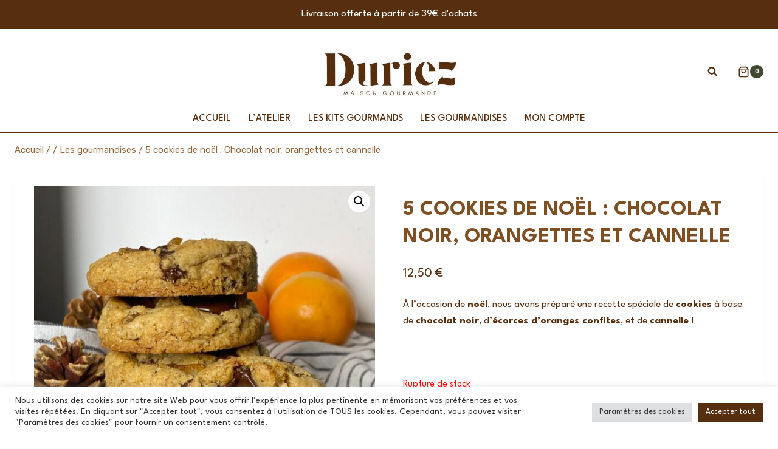

--- FILE ---
content_type: application/javascript
request_url: https://maison-duriez.fr/wp-content/plugins/bp-order-date-time-for-woocommerce/assets/js/main.js?ver=0.2
body_size: 451
content:
function rmySpecificdays(date) {
    const rdatedData = [];
    return rdatedData.includes(date.toISOString().substring(0, 10));
}

function rmydayspick(date) {
    disable_days = jQuery("#bp-woopick-pickup_date_field").data("unableweekdays");
    if( disable_days!== undefined && disable_days.length > 0 ){
      arrUnableDays = disable_days.split(',');
      return ( arrUnableDays.indexOf( date.getDay()+'' ) > -1 )
    }else{
      return false;
    }
}

function rmydaysdelivery(date) {
    disable_days = jQuery("#bp-woopick-delivery_date_field").data("unableweekdays");
    if( disable_days!== undefined && disable_days.length > 0 ){
      arrUnableDays = disable_days.split(',');
      return ( arrUnableDays.indexOf( date.getDay()+'' ) > -1 )
    }else{
      return false;
    }
}

function getLocale(){
  var def = 'default';
  locale_config = jQuery("#bp-woopick-general_field").data("general_locale");
  if( undefined !== locale_config && locale_config.length > 0 ){
    return locale_config;
  }
  return def;
}
function getDtformat(){
  var def = 'm-d-Y';
  locale_config = jQuery("#bp-woopick-general_field").data("general_dtformat");
  if( undefined !== locale_config && locale_config.length > 0 ){
    return locale_config;
  }
  return def;
}


window.onload = function() {

    getlocale = getLocale();
    getDtformat = getDtformat();
    jQuery("#bp-woopick-pickup_date_field").flatpickr({
        enableTime: false,
        inline: false,
        dateFormat: getDtformat,
        minDate: new Date(),
        disable: [ rmydayspick ],
        locale: getlocale
      });

    jQuery("#bp-woopick-delivery_date_field").flatpickr({
          enableTime: false,
          inline: false,
          dateFormat: getDtformat,
          minDate: new Date(),
          disable: [rmydaysdelivery],
          locale: getlocale
        });


};
